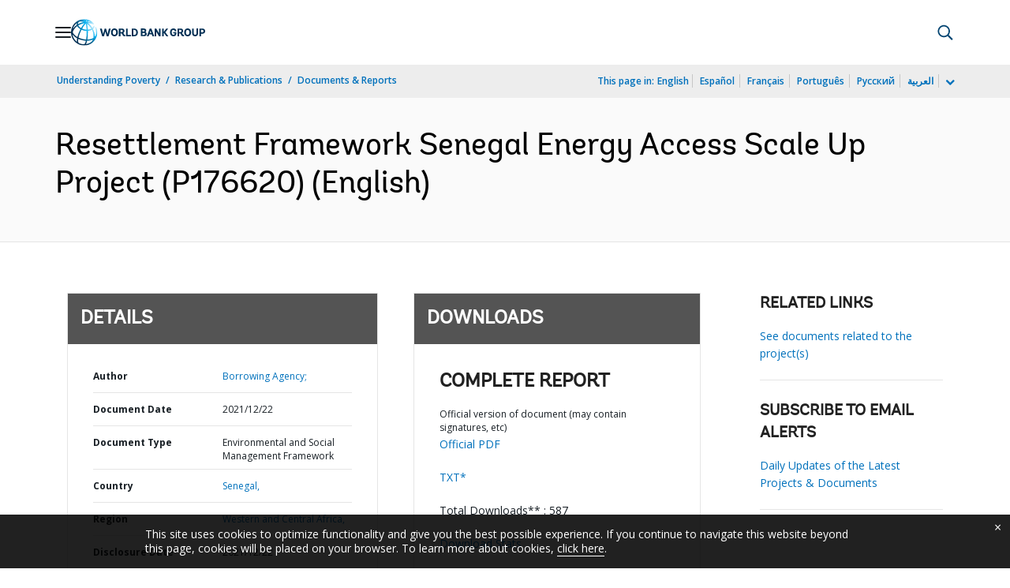

--- FILE ---
content_type: application/xml; charset=utf-8
request_url: https://search.worldbank.org/api/v3/wds?format=xml&fl=display_title,lang&guid=099225012232119651&apilang=en
body_size: 279
content:
<?xml version="1.0" encoding="UTF-8" standalone="yes"?>
<documents rows="10" os="0" page="1" total="1">
  <doc id="33690333">
    <id>33690333</id>
    <lang>English</lang>
    <display_title>Resettlement Framework Senegal Energy Access Scale Up Project (P176620)</display_title>
    <pdfurl>http://documents.worldbank.org/curated/en/099225012232119651/pdf/Rapport0final0CPR0PADAES00chd0final.pdf</pdfurl>
    <guid>099225012232119651</guid>
    <url>http://documents.worldbank.org/curated/en/099225012232119651</url>
  </doc>
</documents>